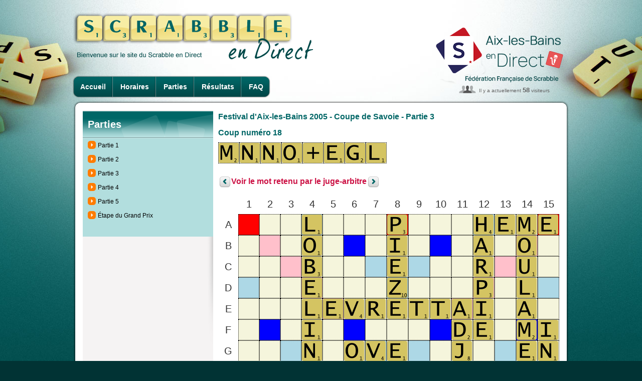

--- FILE ---
content_type: text/html; charset=UTF-8
request_url: https://www.ffsc.fr/endirect/endirect.php?tournoi_id=aix2005coupesavoie&page=parties&numero=3&action=rejouer&coup=18&etape=1
body_size: 15854
content:
<!DOCTYPE html>
<html>
<head>
<title>En Direct - Festival d'Aix-les-Bains 2005- Coupe de Savoie - Parties</title>
<meta http-equiv="content-type" content="text/html;charset=utf-8">
<meta name="keywords" content="">
<meta name="description" content="En Direct - Festival d'Aix-les-Bains 2005- Coupe de Savoie - Parties">
<link type="image/x-icon" rel="shortcut icon" href="../favicon.ico">
<link type="text/css" rel="stylesheet" href="../css/styles.body.css" media="screen">
<link type="text/css" rel="stylesheet" href="../css/styles.css" media="screen">
<link type="text/css" rel="stylesheet" href="css/endirect.css" media="screen">
<link type="text/css" rel="stylesheet" href="../css/endirect.css" media="screen">
<link type="text/css" rel="stylesheet" href="../css/print.css" media="print">
<script src="../js/external/jquery-latest.min.js"></script>

<!-- ACCORDEON -->  
<script> 
$(document).ready( function ()
{ 
    // cache les sous-menus : 
    $(".accordeon ul.subMenu").hide(); 

    // modifie l'évènement "click" sur les liens "toggleSubMenu" : 
    $(".accordeon > .toggleSubMenu").click( function ()
    { 
        // sous-menu ouvert, on le referme : 
        if ($(this).next().find("ul.subMenu:visible").length != 0)
        { 
            $(this).next().find("ul.subMenu").slideUp("normal"); 
        } 
        // sous-menu caché, ferme les autres et on l'affiche : 
        else
        { 
            $(".accordeon ul.subMenu").slideUp("normal"); 
            $(this).next().find("ul.subMenu").slideDown("normal"); 
        } 
        // On empêche le navigateur de suivre le lien : 
        return false; 
    });
} ) ;
</script>
<!-- // ACCORDEON -->  

<!-- CAROUSEL -->
<link type="text/css" rel="stylesheet" href="../css/carousel.css" media="screen">
<script src="../js/carousel/prettify.js"></script>
<script src="../js/carousel/jquery.carousel.min.js"></script>
<script>
$(function(){
    prettyPrint();
    $("div.a-venir").carousel({ pagination: true, autoSlide: true, autoSlideInterval: 5000 });	
});
</script>    
<!-- CAROUSEL END -->
</head>
<body>
<div id="container"> <!-- </div> dans le footer -->
<div id="header">
    <h1 class="direct"><a href="index.php"><img src="images/titre_scrabbleDirect.png" alt="Scrabble en direct" style="width: 480px; height: 94px"></a></h1>
    <h2 class="direct"><a href="../index.php"><img src="images/logos/aix.endirect.png" title="Logo retransmission" alt="Logo"></a></h2>
        <ul id="nav_endirect">
        <li class="first"><a href="endirect.php?tournoi_id=aix2005coupesavoie">Accueil</a></li>
        <li><a href="endirect.php?tournoi_id=aix2005coupesavoie&amp;page=horaires">Horaires</a></li>
                <li><a href="endirect.php?tournoi_id=aix2005coupesavoie&amp;page=parties">Parties</a></li>
        <li><a href="endirect.php?tournoi_id=aix2005coupesavoie&amp;page=resultats">Résultats</a></li>
        <li class="last"><a href="endirect.php?tournoi_id=aix2005coupesavoie&amp;page=faq">FAQ</a></li>    </ul>
        <div id="connected_users2">Il y a actuellement <strong>58</strong> visiteurs</div>
</div>
<div class="content">
<div class="secondary">
<h3 class="top_310_vert">Parties</h3>
<ul class="vert_310">
<li class='first'><a href="endirect.php?tournoi_id=aix2005coupesavoie&amp;page=parties&amp;numero=1">Partie 1</a></li><li><a href="endirect.php?tournoi_id=aix2005coupesavoie&amp;page=parties&amp;numero=2">Partie 2</a></li><li><a href="endirect.php?tournoi_id=aix2005coupesavoie&amp;page=parties&amp;numero=3">Partie 3</a></li><li><a href="endirect.php?tournoi_id=aix2005coupesavoie&amp;page=parties&amp;numero=4">Partie 4</a></li><li><a href="endirect.php?tournoi_id=aix2005coupesavoie&amp;page=parties&amp;numero=5">Partie 5</a></li><li><a href="endirect.php?tournoi_id=aix2005coupesavoie&amp;page=parties&amp;numero=grand_prix">Étape du Grand Prix</a></li><li class="last">&nbsp;</li></ul>
</div><div class="main"><h3>Festival d'Aix-les-Bains 2005 - Coupe de Savoie - Partie 3</h3>
    <h3>Coup numéro 18</h3>    <table class="chevalet">
    <tr>
    <td><img src='pictos/cases/M.png' alt='M' title='M'></td><td><img src='pictos/cases/N.png' alt='N' title='N'></td><td><img src='pictos/cases/N.png' alt='N' title='N'></td><td><img src='pictos/cases/O.png' alt='O' title='O'></td><td><img src='pictos/cases/plus.png' alt='+' title='+'></td><td><img src='pictos/cases/E.png' alt='E' title='E'></td><td><img src='pictos/cases/G.png' alt='G' title='G'></td><td><img src='pictos/cases/L.png' alt='L' title='L'></td>    </tr>
    </table>
    <h3>
    <a href='endirect.php?tournoi_id=aix2005coupesavoie&amp;page=parties&amp;numero=3&amp;action=rejouer&amp;coup=17&amp;etape=1' class='arrow_left'>&nbsp;</a><a href='endirect.php?tournoi_id=aix2005coupesavoie&amp;page=parties&amp;numero=3&amp;action=rejouer&amp;coup=18&amp;etape=2'>Voir le mot retenu par le juge-arbitre</a><a href='endirect.php?tournoi_id=aix2005coupesavoie&amp;page=parties&amp;numero=3&amp;action=rejouer&amp;coup=18&amp;etape=2' class='arrow_right'>&nbsp;</a>    </h3>

    <table class="scrabblier">
    <tr>
    <td class='coin_haut_gauche'>&nbsp;</td>
    <td class='numero_colonne'>1</td><td class='numero_colonne'>2</td><td class='numero_colonne'>3</td><td class='numero_colonne'>4</td><td class='numero_colonne'>5</td><td class='numero_colonne'>6</td><td class='numero_colonne'>7</td><td class='numero_colonne'>8</td><td class='numero_colonne'>9</td><td class='numero_colonne'>10</td><td class='numero_colonne'>11</td><td class='numero_colonne'>12</td><td class='numero_colonne'>13</td><td class='numero_colonne'>14</td><td class='numero_colonne'>15</td>    </tr>
    <tr><td class='numero_ligne'>A</td><td class='mot_triple'>&nbsp;</td><td class=''>&nbsp;</td><td class=''>&nbsp;</td><td class='lettre_double'><img src='pictos/cases/L.png' alt='L'></td><td class=''>&nbsp;</td><td class=''>&nbsp;</td><td class=''>&nbsp;</td><td class='mot_triple'><img src='pictos/cases/P.png' alt='P'></td><td class=''>&nbsp;</td><td class=''>&nbsp;</td><td class=''>&nbsp;</td><td class='lettre_double'><img src='pictos/cases/H.png' alt='H'></td><td class=''><img src='pictos/cases/E.png' alt='E'></td><td class=''><img src='pictos/cases/M.png' alt='M'></td><td class='mot_triple'><img src='pictos/cases/E.png' alt='E'></td></tr>
<tr><td class='numero_ligne'>B</td><td class=''>&nbsp;</td><td class='mot_double'>&nbsp;</td><td class=''>&nbsp;</td><td class=''><img src='pictos/cases/O.png' alt='O'></td><td class=''>&nbsp;</td><td class='lettre_triple'>&nbsp;</td><td class=''>&nbsp;</td><td class=''><img src='pictos/cases/I.png' alt='I'></td><td class=''>&nbsp;</td><td class='lettre_triple'>&nbsp;</td><td class=''>&nbsp;</td><td class=''><img src='pictos/cases/A.png' alt='A'></td><td class=''>&nbsp;</td><td class='mot_double'><img src='pictos/cases/O.png' alt='O'></td><td class=''>&nbsp;</td></tr>
<tr><td class='numero_ligne'>C</td><td class=''>&nbsp;</td><td class=''>&nbsp;</td><td class='mot_double'>&nbsp;</td><td class=''><img src='pictos/cases/B.png' alt='B'></td><td class=''>&nbsp;</td><td class=''>&nbsp;</td><td class='lettre_double'>&nbsp;</td><td class=''><img src='pictos/cases/E.png' alt='E'></td><td class='lettre_double'>&nbsp;</td><td class=''>&nbsp;</td><td class=''>&nbsp;</td><td class=''><img src='pictos/cases/R.png' alt='R'></td><td class='mot_double'>&nbsp;</td><td class=''><img src='pictos/cases/U.png' alt='U'></td><td class=''>&nbsp;</td></tr>
<tr><td class='numero_ligne'>D</td><td class='lettre_double'>&nbsp;</td><td class=''>&nbsp;</td><td class=''>&nbsp;</td><td class='mot_double'><img src='pictos/cases/E.png' alt='E'></td><td class=''>&nbsp;</td><td class=''>&nbsp;</td><td class=''>&nbsp;</td><td class='lettre_double'><img src='pictos/cases/Z.png' alt='Z'></td><td class=''>&nbsp;</td><td class=''>&nbsp;</td><td class=''>&nbsp;</td><td class='mot_double'><img src='pictos/cases/P.png' alt='P'></td><td class=''>&nbsp;</td><td class=''><img src='pictos/cases/L.png' alt='L'></td><td class='lettre_double'>&nbsp;</td></tr>
<tr><td class='numero_ligne'>E</td><td class=''>&nbsp;</td><td class=''>&nbsp;</td><td class=''>&nbsp;</td><td class=''><img src='pictos/cases/L.png' alt='L'></td><td class='mot_double'><img src='pictos/cases/E.png' alt='E'></td><td class=''><img src='pictos/cases/V.png' alt='V'></td><td class=''><img src='pictos/cases/R.png' alt='R'></td><td class=''><img src='pictos/cases/E.png' alt='E'></td><td class=''><img src='pictos/cases/T.png' alt='T'></td><td class=''><img src='pictos/cases/T.png' alt='T'></td><td class='mot_double'><img src='pictos/cases/A.png' alt='A'></td><td class=''><img src='pictos/cases/I.png' alt='I'></td><td class=''>&nbsp;</td><td class=''><img src='pictos/cases/A.png' alt='A'></td><td class=''>&nbsp;</td></tr>
<tr><td class='numero_ligne'>F</td><td class=''>&nbsp;</td><td class='lettre_triple'>&nbsp;</td><td class=''>&nbsp;</td><td class=''><img src='pictos/cases/I.png' alt='I'></td><td class=''>&nbsp;</td><td class='lettre_triple'>&nbsp;</td><td class=''>&nbsp;</td><td class=''>&nbsp;</td><td class=''>&nbsp;</td><td class='lettre_triple'>&nbsp;</td><td class=''><img src='pictos/cases/D.png' alt='D'></td><td class=''><img src='pictos/cases/E.png' alt='E'></td><td class=''>&nbsp;</td><td class='lettre_triple'><img src='pictos/cases/M.png' alt='M'></td><td class=''><img src='pictos/cases/I.png' alt='I'></td></tr>
<tr><td class='numero_ligne'>G</td><td class=''>&nbsp;</td><td class=''>&nbsp;</td><td class='lettre_double'>&nbsp;</td><td class=''><img src='pictos/cases/N.png' alt='N'></td><td class=''>&nbsp;</td><td class=''><img src='pictos/cases/O.png' alt='O'></td><td class='lettre_double'><img src='pictos/cases/V.png' alt='V'></td><td class=''><img src='pictos/cases/E.png' alt='E'></td><td class='lettre_double'>&nbsp;</td><td class=''>&nbsp;</td><td class=''><img src='pictos/cases/J.png' alt='J'></td><td class=''>&nbsp;</td><td class='lettre_double'>&nbsp;</td><td class=''><img src='pictos/cases/E.png' alt='E'></td><td class=''><img src='pictos/cases/N.png' alt='N'></td></tr>
<tr><td class='numero_ligne'>H</td><td class='mot_triple'>&nbsp;</td><td class=''>&nbsp;</td><td class=''><img src='pictos/cases/C.png' alt='C'></td><td class='lettre_double'><img src='pictos/cases/E.png' alt='E'></td><td class=''>&nbsp;</td><td class=''><img src='pictos/cases/R.png' alt='R'></td><td class=''><img src='pictos/cases/U.png' alt='U'></td><td class='mot_double'><img src='pictos/cases/S.png' alt='S'></td><td class=''><img src='pictos/cases/T0.png' alt='T'></td><td class=''><img src='pictos/cases/A.png' alt='A'></td><td class=''><img src='pictos/cases/U.png' alt='U'></td><td class='lettre_double'><img src='pictos/cases/D.png' alt='D'></td><td class=''>&nbsp;</td><td class=''><img src='pictos/cases/S.png' alt='S'></td><td class='mot_triple'><img src='pictos/cases/U.png' alt='U'></td></tr>
<tr><td class='numero_ligne'>I</td><td class=''>&nbsp;</td><td class=''>&nbsp;</td><td class='lettre_double'><img src='pictos/cases/O.png' alt='O'></td><td class=''>&nbsp;</td><td class=''>&nbsp;</td><td class=''>&nbsp;</td><td class='lettre_double'>&nbsp;</td><td class=''>&nbsp;</td><td class='lettre_double'>&nbsp;</td><td class=''>&nbsp;</td><td class=''><img src='pictos/cases/R.png' alt='R'></td><td class=''>&nbsp;</td><td class='lettre_double'>&nbsp;</td><td class=''>&nbsp;</td><td class=''><img src='pictos/cases/I.png' alt='I'></td></tr>
<tr><td class='numero_ligne'>J</td><td class=''>&nbsp;</td><td class='lettre_triple'>&nbsp;</td><td class=''><img src='pictos/cases/G.png' alt='G'></td><td class=''>&nbsp;</td><td class=''>&nbsp;</td><td class='lettre_triple'>&nbsp;</td><td class=''>&nbsp;</td><td class=''>&nbsp;</td><td class=''><img src='pictos/cases/K.png' alt='K'></td><td class='lettre_triple'><img src='pictos/cases/W.png' alt='W'></td><td class=''><img src='pictos/cases/A.png' alt='A'></td><td class=''><img src='pictos/cases/S0.png' alt='S'></td><td class=''>&nbsp;</td><td class='lettre_triple'>&nbsp;</td><td class=''><img src='pictos/cases/T.png' alt='T'></td></tr>
<tr><td class='numero_ligne'>K</td><td class=''>&nbsp;</td><td class=''>&nbsp;</td><td class=''><img src='pictos/cases/I.png' alt='I'></td><td class=''>&nbsp;</td><td class='mot_double'>&nbsp;</td><td class=''>&nbsp;</td><td class=''>&nbsp;</td><td class=''>&nbsp;</td><td class=''>&nbsp;</td><td class=''>&nbsp;</td><td class='mot_double'><img src='pictos/cases/T.png' alt='T'></td><td class=''><img src='pictos/cases/U.png' alt='U'></td><td class=''>&nbsp;</td><td class=''>&nbsp;</td><td class=''>&nbsp;</td></tr>
<tr><td class='numero_ligne'>L</td><td class='lettre_double'><img src='pictos/cases/B.png' alt='B'></td><td class=''><img src='pictos/cases/Y.png' alt='Y'></td><td class=''><img src='pictos/cases/T.png' alt='T'></td><td class='mot_double'><img src='pictos/cases/E.png' alt='E'></td><td class=''><img src='pictos/cases/S.png' alt='S'></td><td class=''>&nbsp;</td><td class=''>&nbsp;</td><td class='lettre_double'>&nbsp;</td><td class=''>&nbsp;</td><td class=''>&nbsp;</td><td class=''>&nbsp;</td><td class='mot_double'><img src='pictos/cases/I.png' alt='I'></td><td class=''>&nbsp;</td><td class=''>&nbsp;</td><td class='lettre_double'>&nbsp;</td></tr>
<tr><td class='numero_ligne'>M</td><td class=''>&nbsp;</td><td class=''>&nbsp;</td><td class='mot_double'><img src='pictos/cases/E.png' alt='E'></td><td class=''>&nbsp;</td><td class=''>&nbsp;</td><td class=''>&nbsp;</td><td class='lettre_double'>&nbsp;</td><td class=''>&nbsp;</td><td class='lettre_double'>&nbsp;</td><td class=''>&nbsp;</td><td class=''>&nbsp;</td><td class=''><img src='pictos/cases/F.png' alt='F'></td><td class='mot_double'><img src='pictos/cases/A.png' alt='A'></td><td class=''><img src='pictos/cases/C.png' alt='C'></td><td class=''>&nbsp;</td></tr>
<tr><td class='numero_ligne'>N</td><td class=''><img src='pictos/cases/H.png' alt='H'></td><td class='mot_double'><img src='pictos/cases/A.png' alt='A'></td><td class=''><img src='pictos/cases/R.png' alt='R'></td><td class=''><img src='pictos/cases/D.png' alt='D'></td><td class=''><img src='pictos/cases/I.png' alt='I'></td><td class='lettre_triple'><img src='pictos/cases/O.png' alt='O'></td><td class=''><img src='pictos/cases/N.png' alt='N'></td><td class=''><img src='pictos/cases/S.png' alt='S'></td><td class=''>&nbsp;</td><td class='lettre_triple'><img src='pictos/cases/F.png' alt='F'></td><td class=''><img src='pictos/cases/L.png' alt='L'></td><td class=''><img src='pictos/cases/A.png' alt='A'></td><td class=''><img src='pictos/cases/N.png' alt='N'></td><td class='mot_double'><img src='pictos/cases/E.png' alt='E'></td><td class=''>&nbsp;</td></tr>
<tr><td class='numero_ligne'>O</td><td class='mot_triple'>&nbsp;</td><td class=''>&nbsp;</td><td class=''>&nbsp;</td><td class='lettre_double'>&nbsp;</td><td class=''>&nbsp;</td><td class=''>&nbsp;</td><td class=''>&nbsp;</td><td class='mot_triple'>&nbsp;</td><td class=''>&nbsp;</td><td class=''>&nbsp;</td><td class=''>&nbsp;</td><td class='lettre_double'>&nbsp;</td><td class=''>&nbsp;</td><td class=''>&nbsp;</td><td class='mot_triple'>&nbsp;</td></tr>
</table></div>
</div>
<div id="footer">
<a href="#" class="logo_scDirect"><img src="images/logo_footer.png" alt="Scrabble en direct"></a>
<div id="footer_menu">
    <ul id="footer_menu1">
        <li><a href="index.php">Accueil</a> |</li>
        <li><a href="../contact.php">Contact</a> |</li>
        <li><a href="../plan.php">Plan du site</a> |</li>
        <li><a href="../contact.php?page=mentions">Mentions légales</a> |</li>
        <li><a href="https://www.pimentrouge.fr">Crédits</a></li>
    </ul>
</div>
</div>
</div> <!-- ferme le <div id="container"> du header -->
</body>
</html>

--- FILE ---
content_type: text/css
request_url: https://www.ffsc.fr/css/endirect.css
body_size: 77
content:
@charset "UTF-8";

tr.programme_du_jour td
{
    background-color: #A0E0A0
}
